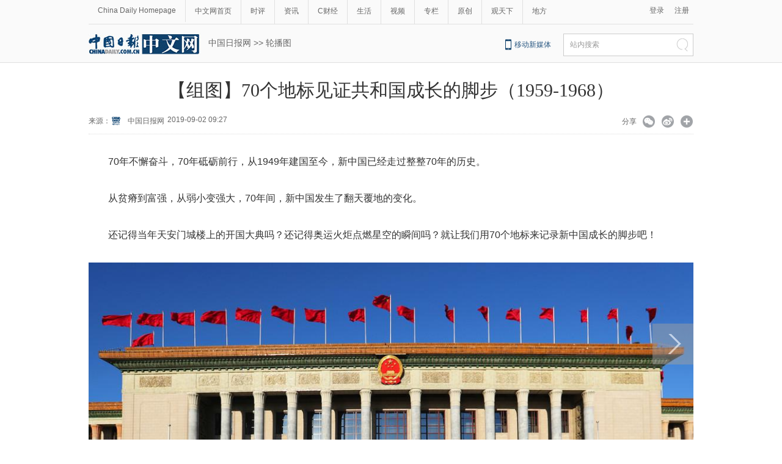

--- FILE ---
content_type: text/html;charset=UTF-8
request_url: https://fashion.chinadaily.com.cn/a/201909/02/WS5d6c6feaa31099ab995dd341.html
body_size: 9761
content:
<!DOCTYPE html PUBLIC "-//W3C//DTD XHTML 1.0 Transitional//EN" "http://www.w3.org/TR/xhtml1/DTD/xhtml1-transitional.dtd">

<html xmlns="http://www.w3.org/1999/xhtml">
  <head>
    <meta http-equiv="Content-Type" content="text/html; charset=utf-8" />
    <meta name="renderer" content="webkit" />
    <meta name="viewport" content="width=device-width, initial-scale=1.0, minimum-scale=1.0, maximum-scale=1.0, user-scalable=no" />
    <meta http-equiv="X-UA-Compatible" content="IE=Edge,chrome=1" />
    <title>【组图】70个地标见证共和国成长的脚步（1959-1968） - 中国日报网</title>
    <meta name="keywords" />
    <meta name="description" content="70年不懈奋斗，70年砥砺前行，让我们用70个地标来记录新中国成长的脚步。" />
    
      <meta property="og:xi" content="0" />
      <meta property="og:title" content="【组图】70个地标见证共和国成长的脚步（1959-1968）" />
      <meta property="og:recommend" content="0" />
      <meta property="og:url" content="https://fashion.chinadaily.com.cn/a/201909/02/WS5d6c6feaa31099ab995dd341.html" />
      <meta property="og:image" content="https://img3.chinadaily.com.cn/images/201912/02/5de4e055a31099ab43d6f15d.jpeg" />
      
      <meta name="twitter:card" content="summary_large_image" />
      <meta name="twitter:site" content="@ChinaDailyApp" />
      <meta name="twitter:title" content="【组图】70个地标见证共和国成长的脚步（1959-1968）" />
      <meta name="twitter:description" content="70年不懈奋斗，70年砥砺前行，让我们用70个地标来记录新中国成长的脚步。" />
      
        
        
        
        <meta name="twitter:image:src" content="https://img3.chinadaily.com.cn/images/201912/02/5de4e055a31099ab43d6f15d.jpeg" />
        
        
        
        <meta name="twitter:image" content="https://img3.chinadaily.com.cn/images/201912/02/5de4e055a31099ab43d6f15d.jpeg" />
      
      
      
      
      <meta name="shareImg" content="//img3.chinadaily.com.cn/images/201912/02/5de4e055a31099ab43d6f15d.jpeg" />
      <meta name="msapplication-TileImage" content="https://img2.chinadaily.com.cn/static/common/img/sharelogo2.jpg" />
      <link rel="apple-touch-icon-precomposed" href="https://img2.chinadaily.com.cn/static/common/img/sharelogo2.jpg" />
    
    <link rel="stylesheet" charset="utf-8" href="//img3.chinadaily.com.cn/static/2018cn_artiandcolumn/css/articstyle.css?ver=90" />
    <link rel="stylesheet" charset="utf-8" href="//img3.chinadaily.com.cn/static/2018cn_artiandcolumn/css/adDetail.css" />
    <link rel="stylesheet" charset="utf-8" href="//img3.chinadaily.com.cn/static/common/css/share_cncontent.css?ver=13" />
    <script type="text/javascript" charset="utf-8" rel="stylesheet" xml:space="preserve" src="//img3.chinadaily.com.cn/static/common/js/jquery.min.js"></script>
    <script src="https://share.chinadaily.com.cn/wxshare/js/jsonps.js" xml:space="preserve"></script>
    <script type="text/javascript" charset="utf-8" rel="stylesheet" xml:space="preserve" src="//img3.chinadaily.com.cn/static/common/js/jweixin-1.0.0.js"></script>
    <script type="text/javascript" xml:space="preserve" src="//img3.chinadaily.com.cn/static/2018cn_artiandcolumn/js/respond.min.js"></script>
    <script type="text/javascript" xml:space="preserve" src="//img3.chinadaily.com.cn/static/2018cn_artiandcolumn/js/ewm2.js"></script><!--返回顶部-->
    <script type="text/javascript" xml:space="preserve" src="//img3.chinadaily.com.cn/static/2018cn_artiandcolumn/js/touch.js"></script><!-- 引入手机端点击js -->
    <!--  <script type="text/javascript" src="//www.chinadaily.com.cn/js/2017/relnews_rec.js"></script> -->
    <!-- <script type="text/javascript" src="//cn.chinadaily.com.cn/js/sso.js"></script> 	-->
    <script type="text/javascript" charset="utf-8" xml:space="preserve" src="//img3.chinadaily.com.cn/static/2018cn_artiandcolumn/js/index_js.js"></script>
    
      <meta name="articaltype" content="COMPO" />
      <meta name="filetype" content="1" />
      <meta name="publishedtype" content="1" />
      <meta name="pagetype" content="1" />
      <meta name="catalogs" content="5b762404a310030f813cf464" />
      <meta name="contentid" content="WS5d6c6feaa31099ab995dd341" />
      <meta name="publishdate" content="2019-09-02" />
      <meta name="editor" content="刁云娇" />
      <meta name="author" content="刁云娇" />
      <meta name="source" content="中国日报网" />

      <!--来源-->
      <meta name="webterren_speical" content="5" />
      <meta name="sourcetype" content="5" />
    


    <script type="text/javascript" xml:space="preserve">
      //<![CDATA[
      function GetUrl(){
        var CurUrl = location.href ;
        var DesUrl = 'https://usercenter.chinadaily.com.cn?service='+ CurUrl;
        window.open(DesUrl);
      }
      //]]>
    </script>
    <!--   <script type="text/javascript" language="javascript" src="//cn.chinadaily.com.cn/js/taboolahead.js"></script>
<script type="text/javascript" language="javascript" src="//cn.chinadaily.com.cn/js/taboolacontrol_art.js"></script>		-->
  </head>

  <body>
    <div style="display:none;">
      <img src="https://img2.chinadaily.com.cn/static/common/img/sharelogo2.jpg" />
    </div>
    <script type="text/javascript" xml:space="preserve">

      function is_weixin(){
        var ua = navigator.userAgent.toLowerCase();
        if(ua.match(/MicroMessenger/i)=="micromessenger") {
          return true;
        } else {
          return false;
        }
      }
      var url =location.href;
      if(is_weixin()){
        console.log("微信验证");
        $.post('https://share.chinadaily.com.cn/wxshare/api/wxinit', {url:url}, function(data){
          wx.config({
            debug: false,
            appId: data.appid,
            timestamp: data.timestamp,
            nonceStr: data.noncestr,
            signature: data.sign,
            jsApiList: ['onMenuShareTimeline','onMenuShareAppMessage']
          }),
            wx.ready(function(){
            console.log("微信验证成功!");
            wx.onMenuShareTimeline({
              title: '\u3010\u7EC4\u56FE\u301170\u4E2A\u5730\u6807\u89C1\u8BC1\u5171\u548C\u56FD\u6210\u957F\u7684\u811A\u6B65\uFF081959-1968\uFF09',
              link: url,
              imgUrl: 'https://img3.chinadaily.com.cn/static/common/img/sharelogo.png'
            });
            var data = {
              title: '\u3010\u7EC4\u56FE\u301170\u4E2A\u5730\u6807\u89C1\u8BC1\u5171\u548C\u56FD\u6210\u957F\u7684\u811A\u6B65\uFF081959-1968\uFF09',
              desc:  '70\u5E74\u4E0D\u61C8\u594B\u6597\uFF0C70\u5E74\u7825\u783A\u524D\u884C\uFF0C\u8BA9\u6211\u4EEC\u752870\u4E2A\u5730\u6807\u6765\u8BB0\u5F55\u65B0\u4E2D\u56FD\u6210\u957F\u7684\u811A\u6B65\u3002',
              link: url,
              imgUrl: 'https://img3.chinadaily.com.cn/static/common/img/sharelogo.png'
            };
            wx.onMenuShareAppMessage(data);
          }),
            wx.error(function(res){
            console.log("微信验证失败!");
          })
        });
      }



      $(document).ready(function(){
        $("ul li").each(function(){
          var attrObj = $(this).find('img').attr("data-caption");
          if(attrObj == undefined){
            attrObj ='';
          }
          $(this).append("<p>"+attrObj+"</p>");
        });   
        $(".footer-download .close").click(function(){
          $(".footer").hide();
        })
      });
    </script>
    <div id="all">


      <!--灰色背景-->
      <div class="tophui2">
        <div class="tophui-cont">
          <!--频道页导航-->
          
      <div class="pingdaolink">
        <!--左边导航-->
        <div class="pingdao-lef">
          <ul>
            <li><a href="https://www.chinadaily.com.cn/" target="_blank">China Daily Homepage</a></li>
            <li><a href="https://cn.chinadaily.com.cn/" target="_blank">中文网首页</a></li>
            <li><a href="https://china.chinadaily.com.cn/" target="_blank">时评</a></li>
            <li><a href="https://world.chinadaily.com.cn/" target="_blank">资讯</a></li>
            <li><a href="https://caijing.chinadaily.com.cn/" target="_blank">C财经</a></li>
            <li><a href="https://fashion.chinadaily.com.cn/" target="_blank">生活</a></li>
            <li><a href="https://kan.chinadaily.com.cn/" target="_blank">视频</a></li>
            <li><a href="https://column.chinadaily.com.cn/" target="_blank">专栏</a></li>
          <!--  <li><a href="https://language.chinadaily.com.cn/" target="_blank">双语</a></li>	-->
            <li><a href="https://cn.chinadaily.com.cn/yuanchuang/" target="_blank">原创</a></li>
            <li><a href="https://cn.chinadaily.com.cn/gtx/" target="_blank">观天下</a></li>
            <li style="border:none;"><a href="https://cnews.chinadaily.com.cn/" target="_blank">地方</a></li>
          </ul>
        </div>
        <!--右侧注册登录-->
        <!--  <script type="text/javascript" cms:pr-src="common/js/login.js"></script>	-->
        <div class="pingdao-ri">
          <div class="lo-rig-to" id="successCallBack">
           <!--  <div class="lo-ri-two">
             <a href="javascript:void(0)" onclick="aria.start()"><img cms:pr-src="common/img/wza.png" style="width:18px; height:auto;"/></a>	
            </div> -->
            <div class="lo-ri-two">
<a href="javascript:GetUrl();" id="login1001">登录</a>
</div>	
            <div class="lo-ri-two">
              <a href="//usercenter.chinadaily.com.cn/regist" target="_blank" id="login1002">注册</a>
            </div>
          </div>
        </div>

      </div>
    
          <!--logo头部-->
          <div class="dingtou">
            <!--logoleft-->
            <div class="logo2">
              <a href="https://cn.chinadaily.com.cn/" target="_blank" shape="rect"><img src="//www.chinadaily.com.cn/image_c/2018/j-2.jpg" /></a>
            </div>
            <!--文章页面包导航-->
            <div class="da-bre">
              <a href="https://cn.chinadaily.com.cn" target="_blank" shape="rect">中国日报网</a>&nbsp;&gt;&gt;&nbsp;<a target="_blank" shape="rect" href="//fashion.chinadaily.com.cn/5b762404a310030f813cf464">轮播图</a>
              <!--  <cms:column th:attr="columnId=|${story.columnId}|">
<th:block th:if="${column.parentId != ''}">
<cms:column th:attr="columnId=|${column.parentId}|"><a th:href="${column.uuid=='5b753f9fa310030f813cf408' ? site.prUrl : column.prUrl}" th:text="${column.name}" target="_blank">请输入链接名称</a></cms:column>
</th:block>
<th:block th:if="${column.parentId == ''}"><a th:href="${site.prUrl}" target="_blank">首页</a></th:block>
<a th:href="${column.url}" th:text="' > ' + ${column.name}" target="_blank">请输入链接名称</a>
</cms:column>	-->
            </div>
            <!--logoright-->
            <div class="logo-right">

              
      <div class="logo-right"> 
        <div class="lo-rig-bott">
          <table cellpadding="0" cellspacing="0">
            <tr>
              <td><div class="lo-bott-one"><a href="https://www.chinadaily.com.cn/e/static_e/newmedia/" target="_blank">移动新媒体</a></div></td>
              <td>
                <table cellpadding="0" cellspacing="0">
                  <tr>
                    <td><div class="search radius6">
                      <form name="searchform" method="post" action="https://newssearch.chinadaily.com.cn/cn/search" target="_blank" onsubmit="return do_search(this)" id="searchform">
                        <input name="ecmsfrom" type="hidden" value="9" />
                        <input type="hidden" name="show" value="title,newstext" />
                        <div class="select_box">
                          <div class="select_showbox" style="background:none;">站内搜索</div>
                          <ul class="select_option">
                            <li class="option-item" data-value="1">站内搜索</li>
                          </ul>
                        </div>
                        <input class="inp_srh" type="text" id="searchtxt" value="" name="query" onfocus="clearword(this)" />
                        <img src="https://cn.chinadaily.com.cn/image/2015/j-q.jpg" id="searchimg" onclick="javascript:searchform.submit()" />
                      </form>
                      <script>
                        //<![CDATA[
                        function clearword(obj){
                          obj.value = ''; 
                        }
                        //]]>
                      </script>
                      </div></td>
                  </tr>
                </table>
              </td>
            </tr>
          </table>
        </div>
      </div>

    

            </div>

          </div>

        </div>
      </div>
      <!--手机头部-->
      <div class="top_phone">
        <div class="header_top" style="">
          <a href="//cn.chinadaily.com.cn" shape="rect">
            <img src="//cn.chinadaily.com.cn/image/2021/cnlogo.png" />
          </a>

          <div class="header_img">
            <img src="//cn.chinadaily.com.cn/image/2018/header_top.png" class="nav_phone_logo" />
          </div>
          <img src="//www.chinadaily.com.cn/image_e/2020/share/share.png" style="position: relative;top: 0rem;right: 0.3rem;margin:0;padding:0;width:26px; height:26px;float:right;" class="share-icon" alt="分享到" title="分享到" />
        </div>

        
      <div class="nav">
        <ul>
          <li class="nav_Latest"><a href="//www.chinadaily.com.cn/" target="_blank">China Daily Homepage</a></li>
          <li><a href="https://cn.chinadaily.com.cn/" target="_blank">中文网首页</a></li>
          <li><a href="https://china.chinadaily.com.cn/" target="_blank">时评</a></li>
          <li><a href="https://world.chinadaily.com.cn/" target="_blank">资讯</a></li>
          <li><a href="https://caijing.chinadaily.com.cn/" target="_blank">C财经</a></li>
          <li><a href="https://fashion.chinadaily.com.cn/" target="_blank">生活</a></li>
          <li><a href="https://kan.chinadaily.com.cn/" target="_blank">视频</a></li>
          <li><a href="https://column.chinadaily.com.cn/" target="_blank">专栏</a></li>
         <!-- <li><a href="https://language.chinadaily.com.cn/" target="_blank">双语</a></li>	-->
          <li><a href="https://cartoon.chinadaily.com.cn/" target="_blank">漫画</a></li>
          <li><a href="https://cn.chinadaily.com.cn/yuanchuang/" target="_blank">原创</a></li>
          <li><a href="https://cn.chinadaily.com.cn/gtx/" target="_blank">观天下</a></li>
          <li><a href="https://cnews.chinadaily.com.cn" target="_blank">地方</a></li>
        </ul>
      </div>

    
        <div class="da-bre">
          <a href="https://cn.chinadaily.com.cn" target="_top" shape="rect">中国日报网</a>&nbsp;&gt;&gt;&nbsp;<a target="_top" shape="rect" href="//fashion.chinadaily.com.cn/5b762404a310030f813cf464">轮播图</a>
          <!-- <cms:column th:attr="columnId=|${story.columnId}|">
<th:block th:if="${column.parentId != ''}">
<cms:column th:attr="columnId=|${column.parentId}|"><a th:href="${column.uuid=='5b753f9fa310030f813cf408' ? site.prUrl : column.prUrl}" th:text="${column.name}" target="_blank">请输入链接名称</a></cms:column>
</th:block>
<th:block th:if="${column.parentId == ''}"><a th:href="${site.prUrl}" target="_blank">首页</a></th:block>
<a th:href="${column.url}" th:text="' > ' + ${column.name}" target="_blank">请输入链接名称</a>
</cms:column>	-->
        </div>
      </div>
      <div class="navholder">

      </div>
      <!--大图-->
      <div class="dat">
        <!--文章页标题-->
        <h1 class="dabiaoti">【组图】70个地标见证共和国成长的脚步（1959-1968）</h1>
        <div class="fenx">
          <div class="xinf-le-mo">来源：中国日报网&nbsp;&nbsp;&nbsp;
            2019-09-02 09:27
          </div>
          <div class="xinf-le">
            来源：
      
      
      
      
        
      
      
        
          
            <a href="//cn.chinadaily.com.cn/a/202307/31/WS64c7233ba3109d7585e4733e.html">
              <img src="//img3.chinadaily.com.cn/images/202307/31/64c77908a3109d7518e1e325.jpeg" /></a>
          
        
        
          <a href="//cn.chinadaily.com.cn/gtx/5d63917ba31099ab995dbb29/Chinadaily">中国日报网</a>
        

      

    
        
      
    
    
            </div>
          <div class="xinf-le">2019-09-02 09:27　</div>
          <div class="xinf-ri4"><a title="更多分享平台" href="#" class="more" shape="rect">&nbsp;</a></div>
          <div class="xinf-ri2"><a title="分享到新浪微博" style="cursor:pointer;" target="_blank" shape="rect" href="https://service.weibo.com/share/share.php?appkey=2152474398&amp;type=3&amp;title=【组图】70个地标见证共和国成长的脚步（1959-1968）&amp;pic=https://img3.chinadaily.com.cn/images/201912/02/5de4e055a31099ab43d6f15d.jpeg&amp;url=https://fashion.chinadaily.com.cn/a/201909/02/WS5d6c6feaa31099ab995dd341.html">&nbsp;</a></div>
          <div class="xinf-ri3"><a title="分享到微信" id="weixinqrcode" class="weixinqrcode" href="#" shape="rect">&nbsp;</a></div>
          <div class="xinf-ri">分享</div>
        </div>
        <div class="moreshare">
          <span class="closesharepc">分享到<img src="https://www.chinadaily.com.cn/image_e/2020/timg.jpg" width="20px" height="20px" /></span>
          <a title="分享到QQ空间" target="_blank" shape="rect" href="https://sns.qzone.qq.com/cgi-bin/qzshare/cgi_qzshare_onekey?title=【组图】70个地标见证共和国成长的脚步（1959-1968）&amp;pics=https://img3.chinadaily.com.cn/images/201912/02/5de4e055a31099ab43d6f15d.jpeg&amp;url=https://fashion.chinadaily.com.cn/a/201909/02/WS5d6c6feaa31099ab995dd341.html"><img src="//www.chinadaily.com.cn/image_e/2020/share/qzone.png" /></a>
          <a title="分享到LinkedIn" target="_blank" shape="rect" href="http://www.linkedin.com/shareArticle?mini=true&amp;title=【组图】70个地标见证共和国成长的脚步（1959-1968）&amp;url=https://fashion.chinadaily.com.cn/a/201909/02/WS5d6c6feaa31099ab995dd341.html"><img src="//www.chinadaily.com.cn/image_e/2020/share/linkedin.png" /></a>
          <a title="facebook" target="_blank" shape="rect" href="https://www.facebook.com/sharer.php?title=【组图】70个地标见证共和国成长的脚步（1959-1968）&amp;u=https://fashion.chinadaily.com.cn/a/201909/02/WS5d6c6feaa31099ab995dd341.html"><img src="//www.chinadaily.com.cn/image_e/2020/share/facebook.png" /></a>
          <a title="twitter" target="_blank" shape="rect" href="https://twitter.com/share?text=【组图】70个地标见证共和国成长的脚步（1959-1968）&amp;url=https://fashion.chinadaily.com.cn/a/201909/02/WS5d6c6feaa31099ab995dd341.html"><img src="//www.chinadaily.com.cn/image_e/2020/share/twitter.png" /></a>
        </div>
        <div id="qrcode" class="qrcode">
          <span>分享到微信<img src="https://www.chinadaily.com.cn/image_e/2020/timg.jpg" width="20px" height="20px" class="qucodeclose" /></span>
          <div id="qrcodearea" class="qrcodearea">
          </div>
        </div>
        <div class="share">
          <div class="share-core">
            <a title="weibo" shape="rect" href="https://service.weibo.com/share/share.php?appkey=2152474398&amp;type=3&amp;title=【组图】70个地标见证共和国成长的脚步（1959-1968）&amp;pic=https://img3.chinadaily.com.cn/images/201912/02/5de4e055a31099ab43d6f15d.jpeg&amp;url=https://fashion.chinadaily.com.cn/a/201909/02/WS5d6c6feaa31099ab995dd341.html"><img src="//www.chinadaily.com.cn/image_e/2020/share/weibo.png" /></a>
            <a title="分享到QQ空间" target="_blank" shape="rect" href="https://sns.qzone.qq.com/cgi-bin/qzshare/cgi_qzshare_onekey?title=【组图】70个地标见证共和国成长的脚步（1959-1968）&amp;pics=https://img3.chinadaily.com.cn/images/201912/02/5de4e055a31099ab43d6f15d.jpeg&amp;url=https://fashion.chinadaily.com.cn/a/201909/02/WS5d6c6feaa31099ab995dd341.html"><img src="//www.chinadaily.com.cn/image_e/2020/share/qzone.png" /></a>
            <a title="facebook" target="_blank" shape="rect" href="https://www.facebook.com/sharer.php?title=【组图】70个地标见证共和国成长的脚步（1959-1968）&amp;u=https://fashion.chinadaily.com.cn/a/201909/02/WS5d6c6feaa31099ab995dd341.html"><img src="//www.chinadaily.com.cn/image_e/2020/share/facebook.png" /></a>
            <a title="twitter" target="_blank" shape="rect" href="https://twitter.com/share?text=【组图】70个地标见证共和国成长的脚步（1959-1968）&amp;url=https://fashion.chinadaily.com.cn/a/201909/02/WS5d6c6feaa31099ab995dd341.html"><img src="//www.chinadaily.com.cn/image_e/2020/share/twitter.png" /></a>
            <a title="linkedin" target="_blank" shape="rect" href="http://www.linkedin.com/shareArticle?mini=true&amp;title=【组图】70个地标见证共和国成长的脚步（1959-1968）&amp;url=https://fashion.chinadaily.com.cn/a/201909/02/WS5d6c6feaa31099ab995dd341.html"><img src="//www.chinadaily.com.cn/image_e/2020/share/linkedin.png" /></a>
            <a title="mail" target="_blank" shape="rect" href="mailto:?subject=Shared from Chinadaily.com.cn&amp;body=【组图】70个地标见证共和国成长的脚步（1959-1968）%0D%0Ahttps://fashion.chinadaily.com.cn/a/201909/02/WS5d6c6feaa31099ab995dd341.html"><img src="//www.chinadaily.com.cn/image_e/2020/share/mail.png" /></a>
            <!-- <a title="linkedin" th:href="'http://www.linkedin.com/shareArticle?mini=true&amp;title='+ ${story.title} + '&amp;url=' + ${story.url}" target="_blank"><img src="//www.chinadaily.com.cn/image_e/2020/share/browser.png"  /></a>
<a title="linkedin" th:href="'http://www.linkedin.com/shareArticle?mini=true&amp;title='+ ${story.title} + '&amp;url=' + ${story.url}" target="_blank"><img src="//www.chinadaily.com.cn/image_e/2020/share/more.png"  /></a>		-->
          </div>
          <div class="share-close">
            <span>关闭</span>
          </div>
        </div>
        <script type="text/javascript" src="//www.chinadaily.com.cn/js/2020/qrcode.min.js" xml:space="preserve"></script><!--二维码生成-->
        <script xml:space="preserve">

          $(document).ready(function(){
            $(".more").click(function(){
              if($(".moreshare").css("display")=='block')
                $(".moreshare").hide();
              else $(".moreshare").show();
            });
            $(".closesharepc").click(function(){
              if($(".moreshare").css("display")=='block')
                $(".moreshare").hide();
              else $(".moreshare").show();
            });
            $(".weixinqrcode").click(function(){
              /*  $(".moreshare").hide();	*/
              if($(".qrcode").css("display")=='block')
                $(".qrcode").hide();
              else $(".qrcode").show();
            });
            $(".qucodeclose").click(function(){
              if($(".qrcode").css("display")=='block')
                $(".qrcode").hide();
            });
            var qrcode = new QRCode(document.getElementById("qrcodearea"), {
              width : 180,
              height : 180
            });
            var curUrl = location.href;
            qrcode.makeCode(curUrl);
            /*以下为手机端分享*/
            $(".share-icon").click(function(){
              if($(".share").css("display")=='block')
                $(".share").hide();
              else $(".share").show();
            });
            $(".share-close").click(function(){
              $(".share").hide();
            });
            $(".container").click(function(){
              if($(".share").css("display")=='block')
                $(".share").hide();
            });
            $(".dat").click(function(){
              if($(".share").css("display")=='block')
                $(".share").hide();
            });
          });
        </script>
        <!--切换大图-->
        <div id="Content" class="datu-a">
          
            
          

          
            <a class="datu-rig" shape="rect" href="//fashion.chinadaily.com.cn/a/201909/02/WS5d6c6feaa31099ab995dd341_2.html">
              <div id="apDiv1"> </div></a>
          
          

          <p>70年不懈奋斗，70年砥砺前行，从1949年建国至今，新中国已经走过整整70年的历史。</p> 
<p>从贫瘠到富强，从弱小变强大，70年间，新中国发生了翻天覆地的变化。</p> 
<p>还记得当年天安门城楼上的开国大典吗？还记得奥运火炬点燃星空的瞬间吗？就让我们用70个地标来记录新中国成长的脚步吧！</p> 
<p><img id="img-5de4e055a31099ab43d6f149" style="display: block; margin-left: auto; margin-right: auto;" src="//img3.chinadaily.com.cn/images/201912/02/5de4e055a31099ab43d6f149.jpeg"></p> 
<p style="text-align: center;">人民大会堂（1959）</p> 
<p>人民大会堂位于中国北京市天安门广场西侧，是党、国家和各人民团体举行政治活动的重要场所，也是党和国家领导人和人民群众举行政治、外交、文化活动的场所。每年举行的全国人民代表大会、中国人民政治协商会议以及五年一届的中国共产党全国代表大会也在此召开。</p> 
<p>人民大会堂是为庆祝中华人民共和国成立十周年建设而成，完全由中国工程技术人员自行设计和施工，1958年10月动工，1959年9月建成。</p> 

          
          
          <div style="width:100%;text-align:right;font-size:12px;padding-top:20px;">
            【责任编辑：刁云娇】
          </div>
          
      <div id="div_currpage"><!--&nbsp;&nbsp;-->
        
          
          
        

        
          
          <span style="background-color: #003366;color: #fff;">1</span>
        

        
          <a href="//fashion.chinadaily.com.cn/a/201909/02/WS5d6c6feaa31099ab995dd341_2.html">2</a>
          
        

        
          <a href="//fashion.chinadaily.com.cn/a/201909/02/WS5d6c6feaa31099ab995dd341_3.html">3</a>
          
        

        
          <a href="//fashion.chinadaily.com.cn/a/201909/02/WS5d6c6feaa31099ab995dd341_4.html">4</a>
          
        

        
          <a href="//fashion.chinadaily.com.cn/a/201909/02/WS5d6c6feaa31099ab995dd341_5.html">5</a>
          
        

        
          <a href="//fashion.chinadaily.com.cn/a/201909/02/WS5d6c6feaa31099ab995dd341_6.html">6</a>
          
        

        
          <a href="//fashion.chinadaily.com.cn/a/201909/02/WS5d6c6feaa31099ab995dd341_7.html">7</a>
          
        

        
          <a href="//fashion.chinadaily.com.cn/a/201909/02/WS5d6c6feaa31099ab995dd341_8.html">8</a>
          
        

        
          <a href="//fashion.chinadaily.com.cn/a/201909/02/WS5d6c6feaa31099ab995dd341_9.html">9</a>
          
        

        
          <a href="//fashion.chinadaily.com.cn/a/201909/02/WS5d6c6feaa31099ab995dd341_10.html">10</a>
          
        
        
          <a class="pagestyle" href="//fashion.chinadaily.com.cn/a/201909/02/WS5d6c6feaa31099ab995dd341_2.html">下一页</a>&nbsp;&nbsp; <a style="text-decoration:none" href="//fashion.chinadaily.com.cn/a/201909/02/WS5d6c6feaa31099ab995dd341_10.html">&gt;&gt;|</a>
        
      </div>
    
          <script language="javascript" xml:space="preserve">
            //<![CDATA[
            var urlNext ;
            var oNext = document.getElementById('apDiv1');
            var oImg = document.getElementById('Content').getElementsByTagName('img')[0];
            if(oNext!=null){
              var s = oNext.parentNode;
              urlNext = s.href;
              oImg.onclick = function NextPage(){
                window.location.href = urlNext;}
            }

            //]]>
          </script>
        </div>
        <div class="selectpage">
          <!--移动分页-->
          
            
            <span class="pageno">
              <a href="javascript:void (0)" shape="rect">
                1/10
              </a>
            </span>
            <span class="next">
              <a class="pagestyle" shape="rect" href="//fashion.chinadaily.com.cn/a/201909/02/WS5d6c6feaa31099ab995dd341_2.html">下一页</a>
            </span>
          
        </div>
        <!--分页-->


        <div class="fenx">
          <a href="//www.chinadaily.com.cn/mobile_cn/daily.html" target="_blank" class="download" shape="rect"><img src="//cn.chinadaily.com.cn/image/2016/download.jpg" border="0" style="float:left; " /></a>

        </div>
      </div>
      <!--底部-->
      
      <div class="dibu">
        <div class="foot">
          <div class="foot-left">
            <div class="en-lo"><a href="https://cn.chinadaily.com.cn" target="_blank"><img src="https://cn.chinadaily.com.cn/image/2025/logo_cnbottom.png" style="width:165px;" /></a></div>

            <div class="foot-lian"><span><a href="https://cn.chinadaily.com.cn/5b753f9fa310030f813cf408/5f59c820a31009ff9fddf6bc/5f59c843a31009ff9fddf6bf/" target="_blank">关于我们</a></span> 

              <span>|</span> 

              <span><a href="https://cn.chinadaily.com.cn/5b753f9fa310030f813cf408/5f59c820a31009ff9fddf6bc/5f59c843a31009ff9fddf6c2/" target="_blank">联系我们</a></span></div>
          </div>
          <div class="foot-right">
            <div class="foot-one">
              <ul>
                <li><a href="https://cn.chinadaily.com.cn/" target="_blank">首页</a></li>

                <li><a href="https://china.chinadaily.com.cn/" target="_blank">时评</a></li>

                <li><a href="https://world.chinadaily.com.cn/" target="_blank">资讯</a></li>

                <li><a href="https://caijing.chinadaily.com.cn/" target="_blank">财经</a></li>

                <li><a href="https://fashion.chinadaily.com.cn/" target="_blank">生活</a></li>


                <li><a href="https://kan.chinadaily.com.cn/" target="_blank">视频</a></li>

                <li><a href="https://column.chinadaily.com.cn/" target="_blank">专栏</a></li>

                <li><a href="http://cartoon.chinadaily.com.cn/index.shtml" target="_blank">漫画</a></li>
                <li>
                  <a href="https://cn.chinadaily.com.cn/yuanchuang/" target="_blank">独家</a>
                </li>
                <li><a href="https://cn.chinadaily.com.cn/5b753f9fa310030f813cf408/5f59c820a31009ff9fddf6bc/5f59c843a31009ff9fddf6c5" target="_blank">招聘</a></li>
              </ul>
            </div>
            <div class="foot-two">
              
                <ul>
                  <li>地方频道：</li>
                  
                    <li><a target="_blank" href="https://cn.chinadaily.com.cn/a/202008/03/WS5bf649baa3101a87ca945947.html">北京</a></li>

                  
                  
                    <li><a target="_blank" href="https://cn.chinadaily.com.cn/a/202008/03/WS5bf649a5a3101a87ca945946.html">天津</a></li>

                  
                  
                    <li><a target="_blank" href="https://cn.chinadaily.com.cn/a/201912/31/WS5bf6490da3101a87ca945945.html">河北</a></li>

                  
                  
                    <li><a target="_blank" href="https://cn.chinadaily.com.cn/a/201911/27/WS5bf6490ca3101a87ca945944.html">山西</a></li>

                  
                  
                    <li><a target="_blank" href="https://cn.chinadaily.com.cn/a/201910/09/WS5bf6490ba3101a87ca945943.html">辽宁</a></li>

                  
                  
                    <li><a target="_blank" href="https://cn.chinadaily.com.cn/a/201909/03/WS5bf6490aa3101a87ca945942.html">吉林</a></li>

                  
                  
                    <li><a target="_blank" href="https://cn.chinadaily.com.cn/a/201908/08/WS5bf64909a3101a87ca945941.html">黑龙江</a></li>

                  
                  
                    <li><a target="_blank" href="https://cn.chinadaily.com.cn/a/201907/24/WS5bf64908a3101a87ca945940.html">上海</a></li>

                  
                  
                    <li><a target="_blank" href="https://cn.chinadaily.com.cn/a/201906/18/WS5bf64908a3101a87ca94593f.html">江苏</a></li>

                  
                  
                    <li><a target="_blank" href="https://cn.chinadaily.com.cn/a/201901/31/WS5bf64906a3101a87ca94593e.html">浙江</a></li>

                  
                  
                    <li><a target="_blank" href="https://cn.chinadaily.com.cn/a/201901/30/WS5bf64904a3101a87ca94593d.html">福建</a></li>

                  
                  
                    <li><a target="_blank" href="https://cn.chinadaily.com.cn/a/201901/29/WS5bf61df6a3101a87ca94593c.html">江西</a></li>

                  
                  
                    <li><a target="_blank" href="https://cn.chinadaily.com.cn/a/201901/28/WS5bf61df5a3101a87ca94593b.html">山东</a></li>

                  
                  
                    <li><a target="_blank" href="https://cn.chinadaily.com.cn/a/201901/27/WS5bf61d80a3101a87ca94593a.html">河南</a></li>

                  
                  
                    <li><a target="_blank" href="https://cn.chinadaily.com.cn/a/201901/26/WS5bf61d7fa3101a87ca945939.html">湖北</a></li>

                  
                  
                    <li><a target="_blank" href="https://cn.chinadaily.com.cn/a/201901/25/WS5bf61d7ea3101a87ca945938.html">湖南</a></li>

                  
                  
                    <li><a target="_blank" href="https://cn.chinadaily.com.cn/a/201901/24/WS5bf61d7da3101a87ca945937.html">广东</a></li>

                  
                  
                    <li><a target="_blank" href="https://cn.chinadaily.com.cn/a/201901/23/WS5bf61d7ca3101a87ca945936.html">广西</a></li>

                  
                  
                    <li><a target="_blank" href="https://cn.chinadaily.com.cn/a/201901/22/WS5bf61d7ba3101a87ca945935.html">海南</a></li>

                  
                  
                    <li><a target="_blank" href="https://cn.chinadaily.com.cn/a/201901/21/WS5bf61d7aa3101a87ca945934.html">重庆</a></li>

                  
                  
                    <li><a target="_blank" href="https://cn.chinadaily.com.cn/a/201901/20/WS5bf61c86a3101a87ca945933.html">四川</a></li>

                  
                  
                    <li><a target="_blank" href="https://cn.chinadaily.com.cn/a/201901/19/WS5bf61c2fa3101a87ca945931.html">贵州</a></li>

                  
                  
                    <li><a target="_blank" href="https://cn.chinadaily.com.cn/a/201901/19/WS5bf61c85a3101a87ca945932.html">云南</a></li>

                  
                  
                    <li><a target="_blank" href="https://cn.chinadaily.com.cn/a/201901/17/WS5bf61b9aa3101a87ca945930.html">西藏</a></li>

                  
                  
                    <li><a target="_blank" href="https://cn.chinadaily.com.cn/a/201901/16/WS5bf61b6ca3101a87ca94592f.html">陕西</a></li>

                  
                  
                    <li><a target="_blank" href="https://cn.chinadaily.com.cn/a/201901/15/WS5bf61b2ba3101a87ca94592e.html">新疆</a></li>

                  
                  
                    <li><a target="_blank" href="https://cn.chinadaily.com.cn/a/201901/14/WS5bf619efa3101a87ca94592c.html">深圳</a></li>

                  
                </ul>
              
            </div>
            <div class="foot-two">
              
                <ul>
                  <li>友情链接：</li>
                  
                    <li><a target="_blank" href="https://cn.chinadaily.com.cn/a/202009/02/WS5c0a0aefa3101a87ca947bd1.html">人民网</a></li>

                  
                  
                    <li><a target="_blank" href="https://cn.chinadaily.com.cn/a/202009/02/WS5c0a2718a3101a87ca947c12.html">新华网</a></li>

                  
                  
                    <li><a target="_blank" href="https://cn.chinadaily.com.cn/a/202009/02/WS5c0a2716a3101a87ca947c11.html">中国网</a></li>

                  
                  
                    <li><a target="_blank" href="https://cn.chinadaily.com.cn/a/202009/02/WS5c0a2712a3101a87ca947c0f.html">国际在线</a></li>

                  
                  
                    <li><a target="_blank" href="https://cn.chinadaily.com.cn/a/202009/02/WS5c0a2713a3101a87ca947c10.html">央视网</a></li>

                  
                  
                    <li><a target="_blank" href="https://cn.chinadaily.com.cn/a/202009/02/WS5c0a27cfa3101a87ca947c17.html">中国青年网</a></li>

                  
                  
                    <li><a target="_blank" href="https://cn.chinadaily.com.cn/a/202009/02/WS5c0a2709a3101a87ca947c0e.html">中国经济网</a></li>

                  
                  
                    <li><a target="_blank" href="https://cn.chinadaily.com.cn/a/202009/02/WS5c0a27cda3101a87ca947c16.html">中国台湾网</a></li>

                  
                  
                    <li><a target="_blank" href="https://cn.chinadaily.com.cn/a/202009/02/WS5c0a27cba3101a87ca947c15.html">中国西藏网</a></li>

                  
                  
                    <li><a target="_blank" href="https://cn.chinadaily.com.cn/a/202411/26/WS67456ec2a310b59111da591c.html">央广网</a></li>

                  
                  
                    <li><a target="_blank" href="https://cn.chinadaily.com.cn/a/202009/02/WS5c0a27fea3101a87ca947c18.html">光明网</a></li>

                  
                  
                    <li><a target="_blank" href="https://cn.chinadaily.com.cn/a/202411/26/WS67456ca6a310b59111da590d.html">中国军网</a></li>

                  
                  
                    <li><a target="_blank" href="https://cn.chinadaily.com.cn/a/202009/02/WS5c0a27c7a3101a87ca947c13.html">中国新闻网</a></li>

                  
                  
                    <li><a target="_blank" href="https://cn.chinadaily.com.cn/a/202411/26/WS67456ca4a310b59111da590c.html">人民政协网</a></li>

                  
                  
                    <li><a target="_blank" href="https://cn.chinadaily.com.cn/a/202411/26/WS67456554a310b59111da58a2.html">法治网</a></li>

                  
                </ul>


            </div>
            <div class="foot-three">
              <div class="foot-three-left"><a href=""><img src="https://cn.chinadaily.com.cn/image/2016/p-20.jpg" /></a></div>
              <div class="foot-three-right">
                <ul>
                  <!--  <li><a href="//www.12377.cn/" target="_blank">网上有害信息举报专区</a></li>
<li><a href="//about.58.com/fqz/fpzn1.html" target="_blank">防范网络诈骗</a></li> -->
                  <li><a href="https://cn.chinadaily.com.cn/a/202206/16/WS62aaab37a3101c3ee7adad52.html" target="_blank">违法和不良信息举报</a></li> 
                  <li><a href="https://cn.chinadaily.com.cn/image/2025/xwxxfwxkz2025.jpg" target="_blank">互联网新闻信息服务许可证10120170006</a></li>
                  <li>信息网络传播视听节目许可证0108263号</li>	
                  <li><a href="http://www.beian.gov.cn/portal/registerSystemInfo?recordcode=11010502032503" target="_blank">京公网安备11010502032503号</a></li>
                  <li>京网文[2011]0283-097号</li>
                  <li><a href="https://beian.miit.gov.cn" target="_blank">京ICP备13028878号-6</a></li>
                  <!-- <li>12300电信用户申诉受理中心</li>
<li><a>12318全国文化市场举报</a></li>
<li><a href="//www.bj.cyberpolice.cn/index.do" target="_blank">网站网络110报警网站</a></li>	
<li><img cms:pr-src="common/img/wza-logo.png" style="width:150px;height:auto;"/></li> -->
                </ul>
              </div>

            </div>
            <div class="foot-four">
              <div class="foot-four-one">中国日报网版权说明：凡注明来源为“中国日报网：XXX（署名）”，除与中国日报网签署内容授权协议的网站外，其他任何网站或单位未经允许禁止转载、使用，违者必究。如需使用，请与010-84883777联系；凡本网注明“来源：XXX（非中国日报网）”的作品，均转载自其它媒体，目的在于传播更多信息，其他媒体如需转载，请与稿件来源方联系，如产生任何问题与本网无关。</div>
            </div>
            <div class="foot-four">
              <div class="foot-four-one">版权保护：本网登载的内容（包括文字、图片、多媒体资讯等）版权属中国日报网（中报国际文化传媒（北京）有限公司）独家所有使用。 未经中国日报网事先协议授权，禁止转载使用。给中国日报网提意见：rx@chinadaily.com.cn</div>
            </div>

          </div>
        </div>
      </div>
    
      
      <div class="dibu-phone">
        <ul class="dibu-phone-one">
          <li><a href="https://cn.chinadaily.com.cn" target="_top">首页</a></li>
          <li><a href="https://china.chinadaily.com.cn" target="_top">时评</a></li>
          <li><a href="https://world.chinadaily.com.cn" target="_top">资讯</a></li>
          <li><a href="https://caijing.chinadaily.com.cn" target="_top">财经</a></li>
          <li><a href="https://fashion.chinadaily.com.cn/" target="_top">文化</a></li>
          <li><a href="https://cn.chinadaily.com.cn/5b753f9fa310030f813cf408/5bd54ba2a3101a87ca8ff5e8" target="_top">漫画</a></li>
          <li><a href="https://kan.chinadaily.com.cn" target="_top">视频</a></li>
          <li><a href="https://cnews.chinadaily.com.cn" target="_blank">地方</a></li>
        </ul>
        <div class="dibu-phone-two">
          <a href="https://cn.chinadaily.com.cn" target="_top">中文</a> | <a href="https://www.chinadaily.com.cn" target="_top">English</a>
        </div>
        <div class="copyright">
          中国日报版权所有<br />Content@chinadaily.com.cn
        </div>
      </div>
    
    </div>
    <div id="zd" class="abs"><a id="totop" title="" style="display: none;" shape="rect"></a></div>


    <!--   <th:block th:include="@{|/|}+'common/2017en' :: usercollect"/>	-->
    
      <div style="display:none">
        <script type="text/javascript">
          //<![CDATA[
          document.write(unescape("%3Cscript src='//cl2.webterren.com/webdig.js?z=16' type='text/javascript'%3E%3C/script%3E"));
          //]]>
        </script>
        <script type="text/javascript">
          //<![CDATA[
          wd_paramtracker("_wdxid=000000000000000000000000000000000000000000")
          //]]>
        </script>
      </div>
      <!--心动统计系统 -->
      <script src="https://xd.cdurl.cn/xdsens/autotrack.js" type="text/javascript" data-config="{'host':'//xd.cdurl.cn/receiver', 'project':'Chinadailyvideo','token':'a5a00812e91149238d371a308cb61e40'}"></script>
    
    
      <div style="display:none;">
        <!-- CNZZ统计  开始 -->
        <script src="https://s86.cnzz.com/stat.php?id=1975683&amp;web_id=1975683&amp;show=pic1" language="JavaScript"></script>
        <!-- CNZZ统计  结束 --> 
      </div>
    <!--  <script defer="defer" async="async" type="text/javascript" src="https://img2.chinadaily.com.cn/wza/aria.js?appid=0b4dcc17c875352af6dc428bb129ec78" charset="utf-8"></script>	-->
    
    <div id="showBigPic" onclick="zc()">
      <img />
    </div>
    <style xml:space="preserve">
      #showBigPic{
        width: 100%;
        height:100%;
        position:absolute;
        z-index: 99;
        top:0;
        left:0;
        background-color: black;
        background-size:100%;
        display:none;

      }
      #showBigPic img {
        top: 50%;
        position: relative;
        margin-top: -40%;
        width: 100%;
        z-index: 9999;
      }
    </style>
  </body>
  <script type="text/javascript" xml:space="preserve">
    //<![CDATA[
    var H;
    var viewPort = document.querySelector('meta[name=viewport]');
    $('#Content img').click(function(){
      if((navigator.userAgent.match(/(iPhone|iPod|Android|ios|iOS|iPad|Backerry|WebOS|Symbian|Windows Phone|Phone)/i))){
        let c = this.src
        H =  $(document).scrollTop();
        $('#showBigPic').show()
        $('#showBigPic img').attr('src',c)
        $('#all').hide()
        viewPort.setAttribute('content','width=device-width, initial-scale=1.0, minimum-scale=0.5, maximum-scale=10.0, user-scalable=yes');
      }
    })
    function zc(){
      $('#showBigPic').hide()
      viewPort.setAttribute('content','width=device-width, initial-scale=1.0, minimum-scale=1.0, maximum-scale=1.0, user-scalable=no');
      $('#all').show()
      $("html, body").scrollTop(H);
    }
    $('#showBigPic img').click(function(e){
      e.stopPropagation()
    })
    //]]>
  </script>
</html>
